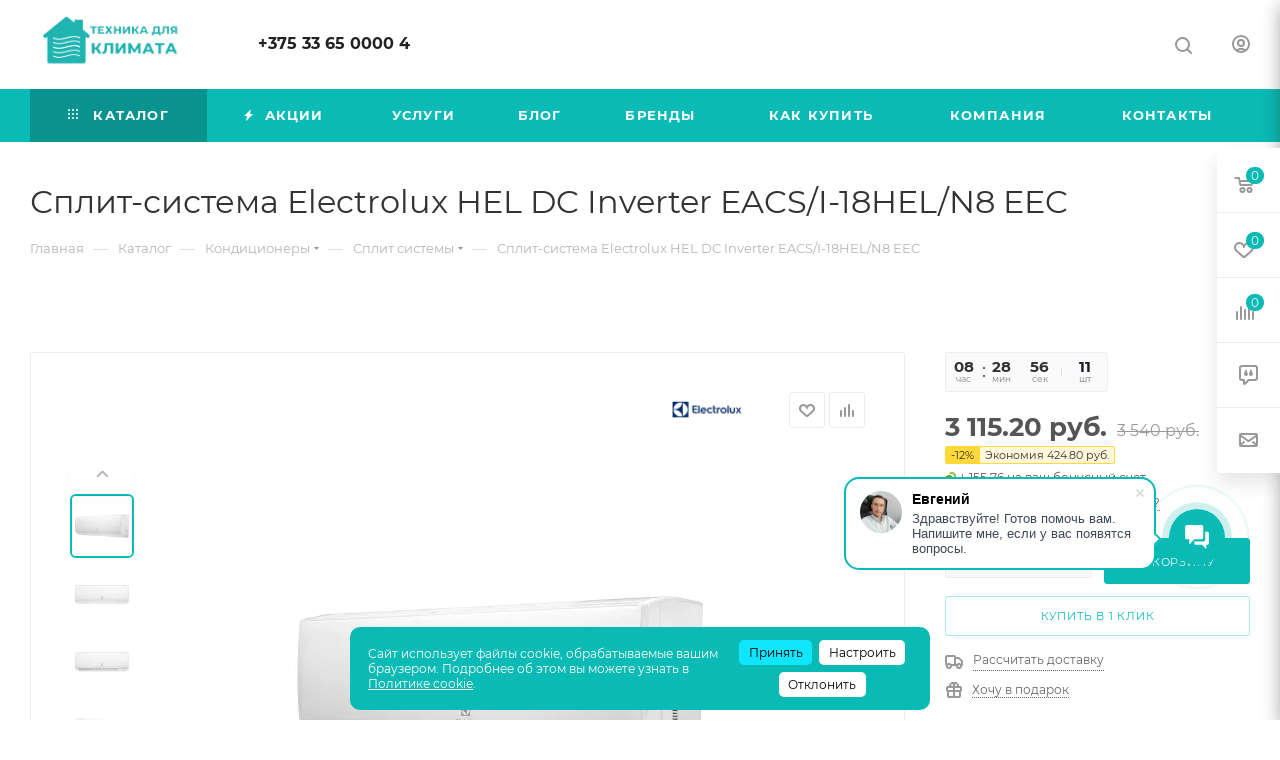

--- FILE ---
content_type: text/html; charset=UTF-8
request_url: https://tehnika-dlya-klimata.by/bitrix/components/bitrix/sale.prediction.product.detail/ajax.php
body_size: -6
content:
	<script>
	BX.ready(function () {
		BX.onCustomEvent('onHasNewPrediction', ['', 'sale_gift_product_2124512228']);
	});
	</script>
	